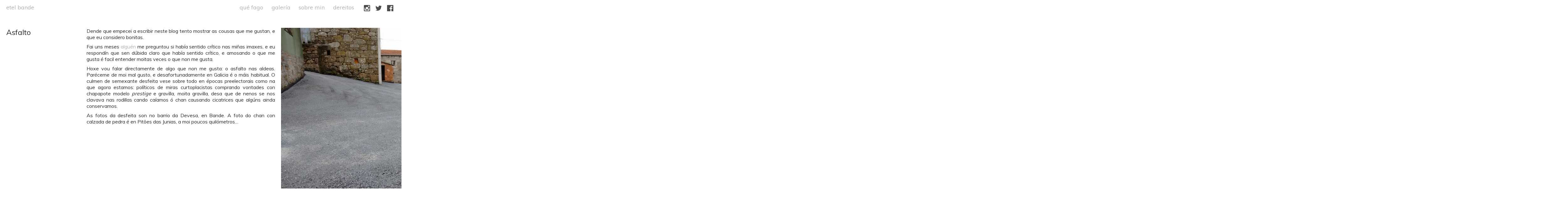

--- FILE ---
content_type: text/css
request_url: https://etelbande.com/wp-content/themes/portra/style.css?ver=6.8.2
body_size: 5928
content:
/*
Theme Name: Portra
Theme URI: http://wpshower.com/themes/portra
Author: Wpshower
Author URI: http://wpshower.com/
Description: In an era of wide screens it's logical to forgot the traditional vertical type of scrolling to make the use of screen space more efficient. The horizontal layout of the Portra theme is perfect for displaying visual materials like photography or art works, while its clean design allows the graphic content to stand out and make a powerful impression.
Version: 1.0.1
License: GNU General Public License v2 or later
License URI: http://www.gnu.org/licenses/gpl-2.0.html
Tags: white, light, responsive, horizontal, photography, design
Text Domain: portra

This theme, like WordPress, is licensed under the GPL.
Use it to make something cool, have fun, and share what you've learned with others.
*/

/**
 * Table of Contents:
 *
 * 1.0 - Reset
 * 2.0 - Repeatable Patterns
 * 3.0 - Basic Structure
 * 4.0 - Header
 * 5.0 - Navigation
 * 6.0 - Content
 *   6.1 - Post Thumbnail
 *   6.2 - Entry Header
 *   6.3 - Entry Meta
 *   6.4 - Entry Content
 *   6.5 - Galleries
 *   6.6 - Post Formats
 *   6.7 - Post/Image/Paging Navigation
 *   6.8 - Attachments
 *   6.9 - Archives
 *   6.10 - Contributor Page
 *   6.11 - 404 Page
 *   6.12 - Full-width
 *   6.13 - Singular
 *   6.14 - Comments
 * 7.0 - Sidebar
 *   7.1 - Widgets
 *   7.2 - Content Sidebar Widgets
 * 8.0 - Footer
 * 9.0 - Featured Content
 * 10.0 - Multisite
 * 11.0 - Media Queries
 * 12.0 - Print
 * -----------------------------------------------------------------------------
 */

/**
 * 1.0 Reset
 *
 * Resetting and rebuilding styles have been helped along thanks to the fine
 * work of Eric Meyer http://meyerweb.com/eric/tools/css/reset/index.html
 * along with Nicolas Gallagher and Jonathan Neal
 * http://necolas.github.com/normalize.css/ and Blueprint
 * http://www.blueprintcss.org/
 *
 * -----------------------------------------------------------------------------
 */
* {
	-webkit-box-sizing: border-box;
	-moz-box-sizing: border-box;
	box-sizing: border-box;
}

html, body, div, span, applet, object, iframe, h1, h2, h3, h4, h5, h6, p, blockquote, pre, a, abbr, acronym, address, big, cite, code, del, dfn, em, font, ins, kbd, q, s, samp, small, strike, strong, sub, sup, tt, var, dl, dt, dd, ol, ul, li, fieldset, form, label, legend, table, caption, tbody, tfoot, thead, tr, th, td {
	border: 0;
	font-family: inherit;
	font-size: 100%;
	font-style: inherit;
	font-weight: inherit;
	margin: 0;
	outline: 0;
	padding: 0;
	vertical-align: baseline;
}

article,
aside,
details,
figcaption,
figure,
footer,
header,
hgroup,
nav,
section {
	display: block;
}

audio,
canvas,
video {
	display: inline-block;
	max-width: 100%;
}

html {
	font-size: 62%;
	-webkit-text-size-adjust: 100%;
	-ms-text-size-adjust: 100%;
	text-rendering: optimizeLegibility;
}

body,
button,
input,
select,
textarea {
	color: #2d2926;
	font-family: Muli, sans-serif;
	font-size: 18px;
	font-size: 1.8rem;
	font-weight: 400;
	line-height: 28px;
	line-height: 2.8rem;
}

body {
	height: 100%;
	background: #fff;
}

a {
	color: #afb0ae;
	text-decoration: none;
}

a:focus,
a:hover,
a:active {
	outline: 0;
}

a:active {
	color: #456cb7;
}

a:hover {
	color: #456cb7;
}

h1,
h2,
h3,
h4,
h5,
h6 {
	clear: both;
	font-weight: 400;
	margin: 28px 0 14px;
	margin: 2.8rem 0 1.4rem;
}

h1 {
	font-size: 28px;
	font-size: 2.8rem;
	line-height: 38px;
	line-height: 3.8rem;
}

h2 {
	font-size: 26px;
	font-size: 2.6rem;
	line-height: 36px;
	line-height: 3.6rem;
}

h3 {
	font-size: 24px;
	font-size: 2.4rem;
	line-height: 34px;
	line-height: 3.4rem;
}

h4 {
	font-size: 22px;
	font-size: 2.2rem;
	line-height: 32px;
	line-height: 3.2rem;
}

h5 {
	font-size: 20px;
	font-size: 2rem;
	line-height: 30px;
	line-height: 3rem;
}

h6 {
	font-size: 18px;
	font-size: 1.8rem;
	line-height: 28px;
	line-height: 2.8rem;
}

address {
	font-style: italic;
	margin-bottom: 28px;
	margin-bottom: 2.8rem;
}

abbr[title] {
	border-bottom: 1px dotted #afb0ae;
	cursor: help;
}

b,
strong {
	font-weight: 400;
}

cite,
dfn,
em,
i {
	font-style: italic;
}

mark,
ins {
	text-decoration: none;
}

p {
	margin-bottom: 10px;
	margin-bottom: 1rem;
	font-size: 90%;
	line-height: 130%;
}

code,
kbd,
tt,
var,
samp,
pre {
	font-family: monospace, serif;
	font-size: 16px;
	font-size: 1.6rem;
	-webkit-hyphens: none;
	-moz-hyphens: none;
	-ms-hyphens: none;
	hyphens: none;
	line-height: 26px;
	line-height: 2.6rem;
}

pre {
	border: 1px solid rgba(0, 0, 0, 0.1);
	margin-bottom: 28px;
	margin-bottom: 2.8rem;
	max-width: 100%;
	overflow: auto;
	padding: 12px;
	padding: 1.2rem;
	white-space: pre;
	white-space: pre-wrap;
	word-wrap: break-word;
}

blockquote,
q {
	-webkit-hyphens: none;
	-moz-hyphens: none;
	-ms-hyphens: none;
	hyphens: none;
	quotes: none;
}

blockquote:before,
blockquote:after,
q:before,
q:after {
	content: "";
	content: none;
}

blockquote {
	font-size: 20px;
	font-size: 2rem;
	font-style: italic;
	font-weight: 400;
	line-height: 30px;
	line-height: 3rem;
	margin-bottom: 28px;
	margin-bottom: 2.8rem;
}

blockquote cite,
blockquote small {
	font-size: 16px;
	font-size: 1.6rem;
	font-weight: 400;
	line-height: 26px;
	line-height: 2.6rem;
}

blockquote em,
blockquote i,
blockquote cite {
	font-style: normal;
}

blockquote strong,
blockquote b {
	font-weight: 400;
}

small {
	font-size: smaller;
}

big {
	font-size: 125%;
}

sup,
sub {
	font-size: 75%;
	height: 0;
	line-height: 0;
	position: relative;
	vertical-align: baseline;
}

sup {
	bottom: 1ex;
}

sub {
	top: .5ex;
}

dl {
	margin-bottom: 28px;
	margin-bottom: 2.8rem;
}

dt {
	font-weight: bold;
}

dd {
	margin-bottom: 28px;
	margin-bottom: 2.8rem;
}

ul,
ol {
	list-style: none;
	margin: 0 0 28px 20px;
	margin: 0 0 2.8rem 2rem;
}

ul {
	list-style: disc;
}

ol {
	list-style: decimal;
}

li > ul,
li > ol {
	margin: 0 0 0 20px;
	margin: 0 0 0 2rem;
}

img {
	-ms-interpolation-mode: bicubic;
	border: 0;
	vertical-align: top;
}

figure {
	margin: 0;
}

fieldset {
	border: 1px solid rgba(0, 0, 0, 0.1);
	margin: 0 0 28px;
	margin: 0 0 2.8rem;
	padding: 12px 12px 0;
	padding: 1.2rem 1.2rem 0;
}

legend {
	white-space: normal;
}

button,
input,
select,
textarea {
	font-size: 100%;
	margin: 0;
	max-width: 100%;
	vertical-align: baseline;
}

button,
input {
	line-height: normal;
}

input,
textarea {
	/* Removing the inner shadow, rounded corners on iOS inputs */
	background-image: -webkit-linear-gradient(rgba(255, 255, 255, 0), rgba(255, 255, 255, 0));
}

button,
html input[type="button"],
input[type="reset"],
input[type="submit"] {
	-webkit-appearance: button;
	cursor: pointer;
}

button[disabled],
input[disabled] {
	cursor: default;
}

input[type="checkbox"],
input[type="radio"] {
	padding: 0;
}

input[type="search"] {
	-webkit-appearance: textfield;
}

input[type="search"]::-webkit-search-decoration {
	-webkit-appearance: none;
}

button::-moz-focus-inner,
input::-moz-focus-inner {
	border: 0;
	padding: 0;
}

textarea {
	overflow: auto;
	vertical-align: top;
}

table,
th,
td {
	border: 1px solid rgba(0, 0, 0, 0.1);
}

table {
	border-collapse: separate;
	border-spacing: 0;
	border-width: 1px 0 0 1px;
	margin-bottom: 28px;
	margin-bottom: 2.8rem;
	width: 100%;
}

caption,
th,
td {
	font-weight: normal;
	text-align: left;
}

th {
	border-width: 0 1px 1px 0;
	font-weight: bold;
}

td {
	border-width: 0 1px 1px 0;
}

del {
	color: #afb0ae;
}

hr {
	background-color: rgba(0, 0, 0, 0.1);
	border: 0;
	height: 1px;
	margin-bottom: 28px;
	margin-bottom: 2.8rem;
}

/**
 * 2.0 Repeatable Patterns
 * -----------------------------------------------------------------------------
 */
@font-face {
	font-family: portra;
	src: url("fonts/portra.eot?") format("eot"), url("fonts/portra.woff") format("woff"), url("fonts/portra.ttf") format("truetype");
	font-weight: normal;
	font-style: normal;
}

/* Input fields */
input,
textarea {
	border: 1px solid #afb0ae;
	border-radius: 2px;
	color: #afb0ae;
	padding: 4px 10px;
	padding: 0.4rem 1rem;
	margin-bottom: 3px;
	margin-bottom: 0.3rem;
}

input:focus,
textarea:focus {
	border: 1px solid #2d2926;
	outline: 0;
}

/* Buttons */
button,
.contributor-posts-link,
input[type="button"],
input[type="reset"],
input[type="submit"] {
	background-color: #afb0ae;
	border: 0;
	border-radius: 2px;
	color: #2d2926;
	padding: 5px 20px;
	padding: 0.5rem 2rem;
	margin-bottom: 3px;
	margin-bottom: 0.3rem;
	vertical-align: bottom;
}

button:hover,
button:focus,
input[type="button"]:hover,
input[type="button"]:focus,
input[type="reset"]:hover,
input[type="reset"]:focus,
input[type="submit"]:hover,
input[type="submit"]:focus {
	background-color: #2d2926;
	color: #fff;
}

button:active,
.contributor-posts-link:active,
input[type="button"]:active,
input[type="reset"]:active,
input[type="submit"]:active {
	background-color: #2d2926;
	color: #fff;
}

/* Placeholder text color -- selectors need to be separate to work. */
::-webkit-input-placeholder {
	color: #afb0ae;
}

:-moz-placeholder {
	color: #afb0ae;
}

::-moz-placeholder {
	color: #afb0ae;
	/* Since FF19 lowers the opacity of the placeholder by default */
	opacity: 1;
}

:-ms-input-placeholder {
	color: #afb0ae;
}

/* Responsive images. Fluid images for posts, comments, and widgets */
.entry-content img,
.entry-summary img,
.wp-caption {
	max-width: 100%;
}

/**
 * Make sure images with WordPress-added height and width attributes are
 * scaled correctly.
 */
.entry-content img,
.entry-summary img,
img[class*="align"],
img[class*="wp-image-"],
img[class*="attachment-"] {
	height: auto;
}

img.size-full,
img.size-large,
.wp-post-image,
.post-thumbnail img {
	height: auto;
	max-width: 100%;
}

body.home .wp-post-image {
	max-width: none;
}

/* Make sure embeds and iframes fit their containers */
embed,
iframe,
object,
video {
	margin-bottom: 28px;
	margin-bottom: 2.8rem;
	max-width: 100%;
}

p > embed,
p > iframe,
p > object,
span > embed,
span > iframe,
span > object {
	margin-bottom: 0;
}

/* Alignment */
.alignleft {
	float: left;
}

.alignright {
	float: right;
}

.aligncenter {
	display: block;
	margin-left: auto;
	margin-right: auto;
}

blockquote.alignleft,
img.alignleft {
	margin: 7px 28px 7px 0;
	margin: 0.7rem 2.8rem 0.7rem 0;
}

.wp-caption.alignleft {
	margin: 7px 14px 7px 0;
	margin: 0.7rem 1.4rem 0.7rem 0;
}

blockquote.alignright,
img.alignright {
	margin: 7px 0 7px 28px;
	margin: 0.7rem 0 0.7rem 2.8rem;
}

.wp-caption.alignright {
	margin: 7px 0 7px 14px;
	margin: 0.7rem 0 0.7rem 1.4rem;
}

blockquote.aligncenter,
img.aligncenter,
.wp-caption.aligncenter {
	margin-top: 7px;
	margin-top: 0.7rem;
	margin-bottom: 7px;
	margin-bottom: 0.7rem;
}

.site-content blockquote.alignleft,
.site-content blockquote.alignright {
	padding-top: 14px;
	padding-top: 1.4rem;
}

.site-content blockquote.alignleft p,
.site-content blockquote.alignright p {
	margin-bottom: 14px;
	margin-bottom: 1.4rem;
}

.wp-caption {
	margin-bottom: 28px;
	margin-bottom: 2.8rem;
}

.wp-caption img[class*="wp-image-"] {
	display: block;
	margin: 0;
}

.wp-caption {
	color: #afb0ae;
}

.wp-caption a {
	color: #2d2926;
}

.wp-caption-text {
	font-size: 13px;
	font-size: 1.3rem;
	line-height: 15px;
	line-height: 1.5rem;
	margin: 9px 0;
	margin: 0.9rem 0;
}

.wp-smiley {
	border: 0;
	margin-bottom: 0;
	margin-top: 0;
	padding: 0;
}

/* Assistive text */
.screen-reader-text {
	clip: rect(1px, 1px, 1px, 1px);
	position: absolute;
}

/* Clearing floats */
.site-header:after,
.site-footer:after {
	content: '';
	display: block;
	clear: both;
}

/**
 * 3.0 Basic Structure
 * -----------------------------------------------------------------------------
 */
.site {
	opacity: 0;
	position: relative;
	min-width: 320px;
	height: 100%;
	-webkit-transition: opacity 0.3s;
	-moz-transition: opacity 0.3s;
	-o-transition: opacity 0.3s;
	transition: opacity 0.3s;
}

.main-content,
.content-area {
	height: 100%;
	white-space: nowrap;
}

/* Infinite load */
@-webkit-keyframes buffer1 {
	0% {
		-webkit-transform: scale(0);
	}

	50% {
		-webkit-transform: scale(1);
	}
}

@-moz-keyframes buffer1 {
	0% {
		-moz-transform: scale(0);
	}

	50% {
		-moz-transform: scale(1);
	}
}

@-o-keyframes buffer1 {
	0% {
		-o-transform: scale(0);
	}

	50% {
		-o-transform: scale(1);
	}
}

@-ms-keyframes buffer1 {
	0% {
		-ms-transform: scale(0);
	}

	50% {
		-ms-transform: scale(1);
	}
}

@keyframes buffer1 {
	0% {
		transform: scale(0);
	}

	50% {
		transform: scale(1);
	}
}

@-webkit-keyframes buffer2 {
	0% {
		-webkit-transform: scale(0);
	}

	50% {
		-webkit-transform: scale(0);
	}

	100% {
		-webkit-transform: scale(1);
	}
}

@-moz-keyframes buffer2 {
	0% {
		-moz-transform: scale(0);
	}

	50% {
		-moz-transform: scale(0);
	}

	100% {
		-moz-transform: scale(1);
	}
}

@-o-keyframes buffer2 {
	0% {
		-o-transform: scale(0);
	}

	50% {
		-o-transform: scale(0);
	}

	100% {
		-o-transform: scale(1);
	}
}

@-ms-keyframes buffer2 {
	0% {
		-ms-transform: scale(0);
	}

	50% {
		-ms-transform: scale(0);
	}

	100% {
		-ms-transform: scale(1);
	}
}

@keyframes buffer2 {
	0% {
		transform: scale(0);
	}

	50% {
		transform: scale(0);
	}

	100% {
		transform: scale(1);
	}
}

#infinite-loader {
	display: none;
	position: fixed;
	top: 50%;
	left: 50%;
	width: 20px;
	height: 20px;
}

#infinite-loader.active {
	display: block;
}

#infinite-loader > * {
	display: block;
	position: absolute;
	top: -50%;
	left: -50%;
	width: 100%;
	height: 100%;
	background: #456cb7;
	border-radius: 50%;
}

#infinite-loader > *:nth-child(1) {
	background: transparent;
}

#infinite-loader > *:nth-child(2) {
	-webkit-animation: buffer1 0.5s infinite;
	-moz-animation: buffer1 0.5s infinite;
	-o-animation: buffer1 0.5s infinite;
	-ms-animation: buffer1 0.5s infinite;
	animation: buffer1 0.5s infinite;
}

#infinite-loader > *:nth-child(3) {
	background: transparent;
	-webkit-animation: buffer2 0.2s infinite;
	-moz-animation: buffer2 0.2s infinite;
	-o-animation: buffer2 0.2s infinite;
	-ms-animation: buffer2 0.2s infinite;
	animation: buffer2 0.2s infinite;
}

/**
 * 4.0 Header
 * -----------------------------------------------------------------------------
 */

/* Ensure that there is no gap between the header and the admin bar for WordPress versions before 3.8. */
#wpadminbar {
	min-height: 32px;
}

.site-header {
	top: 0;
	left: 0;
	width: 100%;
	background: #fff;
}

body.admin-bar .site-header {
	top: 32px;
}

.site-title {
	float: left;
	width: 18.965517241%;
	margin: 0;
	font-size: 18px;
	font-size: 1.8rem;
	font-weight: 400;
	line-height: 28px;
	line-height: 2.8rem;
}

/**
 * 5.0 Navigation
 * -----------------------------------------------------------------------------
 */
.site-navigation ul {
	list-style: none;
	margin: 0;
}

.site-navigation li {
	display: inline-block;
	position: relative;
	font-size: 18px;
	font-size: 1.8rem;
	line-height: 28px;
	line-height: 2.8rem;
}

.site-navigation li li {
	display: block;
}

.site-navigation ul ul ul {
	padding-left: 20px;
	padding-left: 2rem;
}

.menu-toggle {
	display: none;
	clear: none;
	float: right;
	margin: 0;
	color: #afb0ae;
	font-family: portra;
	font-size: 30px;
	font-size: 3rem;
	line-height: 30px;
	line-height: 3rem;
	cursor: pointer;
}

.menu-toggle:hover {
	color: #2d2926;
}

#navigation-close {
	display: none;
	position: absolute;
	z-index: 10000;
	top: 10px;
	top: 1rem;
	right: 20px;
	right: 2rem;
	font-size: 30px;
	font-size: 3rem;
	line-height: 30px;
	line-height: 3rem;
	color: #fff;
	cursor: pointer;
}

/**
 * 6.0 Content
 * -----------------------------------------------------------------------------
 */
.content-area {
	white-space: nowrap;
}

.hentry,
.page-content {
	display: inline-block;
	vertical-align: top;
	white-space: normal;
	word-wrap: break-word;
}

body.single .hentry {
	width: 67.391304348%;
	padding-right: 20px;
	padding-right: 2rem;
}

body.page .hentry,
.page-content {
	width: 67.391304348%;
	padding-right: 20px;
	padding-right: 2rem;
}

/**
 * 6.1 Post Thumbnail
 * -----------------------------------------------------------------------------
 */
.post-thumbnail {
	display: inline-block;
	vertical-align: top;
}

body.home .post-thumbnail {
	height: 100%;
}

/**
 * 6.2 Entry Header
 * -----------------------------------------------------------------------------
 */
body.single .entry-header,
body.page .entry-header,
.page-header {
	display: inline-block;
	width: 20.689655172%;
	padding-right: 20px;
	padding-right: 2rem;
	vertical-align: top;
}

.entry-title,
.page-title {
	margin: -2px 0 0;
	font-size: 24px;
	font-size: 2.4rem;
	font-weight: 400;
	line-height: 34px;
	line-height: 3.4rem;
	word-wrap: break-word;
	white-space: pre-wrap;
}

/**
 * 6.3 Entry Meta
 * -----------------------------------------------------------------------------
 */

/**
 * 6.4 Entry Content
 * -----------------------------------------------------------------------------
 */
.entry-content > p:last-child {
	margin-bottom: 0;
}

/**
 * 6.5 Gallery
 * -----------------------------------------------------------------------------
 */
.gallery {
	display: inline-block;
	width: auto;
	height: 100%;
	margin: 0;
	list-style-type: none;
}

.gallery-item {
	display: inline-block;
	width: auto;
	height: 100%;
	padding-right: 20px;
	padding-right: 2rem;
	vertical-align: top;
	white-space: normal;
}

.gallery-item img {
	display: block;
	width: auto;
	height: 100%;
	height: -moz-calc(100% - 28px);
	height: -webkit-calc(100% - 28px);
	height: calc(100% - 28px);
}

/**
 * 6.6 Post Formats
 * -----------------------------------------------------------------------------
 */

/**
 * 6.7 Post/Image/Paging Navigation
 * -----------------------------------------------------------------------------
 */
.paging-navigation {
	display: none;
}

#image-navigation {
	text-align: right;
}

#image-navigation a:first-of-type {
	float: left;
}

/**
 * 6.8 Attachments
 * -----------------------------------------------------------------------------
 */
.entry-attachment .attachment {
	margin-bottom: 28px;
	margin-bottom: 2.8rem;
}

/**
 * 6.9 Archives
 * -----------------------------------------------------------------------------
 */

/**
 * 6.10 Contributor Page
 * -----------------------------------------------------------------------------
 */

/**
 * 6.11 404 Page
 * -----------------------------------------------------------------------------
 */
.error404 .page-content {
	/*padding-top: 0;*/
}

.error404 .page-content .search-form {
	/*margin-bottom: 24px;*/
}

/**
 * 6.12 Full-width
 * -----------------------------------------------------------------------------
 */

/**
 * 6.13 Singular
 * -----------------------------------------------------------------------------
 */

/**
 * 6.14 Comments
 * -----------------------------------------------------------------------------
 */

/**
 * 7.0 Sidebars
 * -----------------------------------------------------------------------------
 */

/**
 * 7.1 Widgets
 * -----------------------------------------------------------------------------
 */

/**
 * 7.2 Content Sidebar Widgets
 * -----------------------------------------------------------------------------
 */

/**
 * 8.0 Footer
 * -----------------------------------------------------------------------------
 */
.site-footer {
	bottom: 0;
	left: 0;
	width: 100%;
	padding: 0 20px 10px;
	padding: 0 2rem 1rem;
	color: #afb0ae;
}

.site-footer .copyright {
	float: left;
	width: 49.137931034%;
}

.site-info {
	float: right;
	width: 49.137931034%;
	text-align: right;
}

/**
 * 9.0 Featured Content
 * -----------------------------------------------------------------------------
 */

/**
 * 10.0 Multisite
 * -----------------------------------------------------------------------------
 */

/**
 * 11.0 Media Queries
 * -----------------------------------------------------------------------------
 */

/* Does the same thing as <meta name="viewport" content="width=device-width">,
 * but in the future W3C standard way. -ms- prefix is required for IE10+ to
 * render responsive styling in Windows 8 "snapped" views; IE10+ does not honor
 * the meta tag. See http://core.trac.wordpress.org/ticket/25888.
 */
@-ms-viewport {
	width: device-width;
}

@viewport {
	width: device-width;
}

@media (min-width: 951px) {
	.site {
		padding: 90px 20px;
		padding: 9rem 2rem;
	}

	.site-header {
		position: fixed;
		height: 90px;
		height: 9rem;
		padding: 10px 20px 0;
		padding: 1rem 2rem 0;
	}

	.primary-navigation {
		float: right;
		width: 79.310344828%;
	}

	#top-main-menu {
		float: left;
		width: 57%;
	}

	#top-right-menu {
		float: right;
		width: 40%;
		text-align: right;
	}

	.nav-menu > li {
		opacity: 0;
	}

	#top-right-menu li {
		text-align: left;
	}

	.site-navigation li {
		margin-right: 22px;
		margin-right: 2.2rem;
		white-space: nowrap;
	}

	.site-navigation li:last-of-type {
		margin-right: 0;
	}

	.site-navigation > div > ul > li > ul {
		display: none;
		position: absolute;
		z-index: 9999;
		top: 100%;
		left: -20px;
		left: -2rem;
		padding: 0 20px 20px;
		padding: 0 2rem 2rem;
		background: #fff;
	}

	.site-navigation > div > ul > li > ul.submenu-visible {
		display: block;
	}

	.current-menu-item > a {
		color: #2d2926;
	}

	#main {
		height: 100%;
	}

	body.home .hentry {
		height: 100%;
		padding-right: 20px;
		padding-right: 2rem;
	}

	body.home .hentry > a {
		display: inline-block;
		height: 100%;
		height: -moz-calc(100% - 28px);
		height: -webkit-calc(100% - 28px);
		height: calc(100% - 28px);
	}

	body.home .hentry img {
		height: 100%;
		width: auto;
	}

	body.single .hentry {
		padding-bottom: 90px;
		padding-bottom: 9rem;
		max-width: 620px;
	}

	body.page .hentry,
	.page-content {
		padding-bottom: 90px;
		padding-bottom: 9rem;
		max-width: 640px;
	}

	.gallery-animated img {
		cursor: pointer;
	}

	.site-footer {
		position: fixed;
	}
}

@media (max-width: 950px) {
	.site-header {
		padding: 10px 0 30px;
		padding: 1rem 0 3rem;
	}

	.site-title {
		width: 50%;
		padding-left: 20px;
		padding-left: 2rem;
	}

	.menu-toggle {
		display: block;
		margin-right: 20px;
		margin-right: 2rem;
	}

	.menu-toggle.hidden {
		display: none;
	}

	.primary-navigation {
		display: none;
		position: absolute;
		z-index: 9999;
		top: 0;
		left: 0;
		width: 100%;
		height: 100%;
		background-color: #111;
		padding: 10px 20px;
		padding: 1rem 2rem;
		overflow-y: auto;
	}

	.toggled-on .primary-navigation {
		display: block;
	}

	.primary-navigation a {
		font-size: 30px;
		font-size: 3rem;
		line-height: 40px;
		line-height: 4rem;
		color: #fff;
	}

	.primary-navigation a:hover {
		color: #456cb7;
	}

	.site-navigation li {
		display: block;
	}

	.toggled-on #navigation-close {
		display: block;
	}

	.toggled-on #main {
		display: none;
	}

	body.single .entry-header,
	body.page .entry-header,
	.page-header {
		display: block;
		width: 100%;
		padding-right: 0;
		margin-bottom: 28px;
		margin-bottom: 2.8rem;
	}

	#main {
		padding: 0 20px;
		padding: 0 2rem;
	}

	body.single #primary,
	body.page #main-content {
		padding-left: 20.689655172%;
	}

	body.home .hentry,
	body.home .post-thumbnail,
	body.home .hentry img {
		height: auto;
		width: 100% !important;
	}

	body.home .hentry {
		display: block;
		padding-bottom: 20px;
		padding-bottom: 2rem;
	}

	body.home .hentry:last-of-type {
		padding-bottom: 0;
	}

	body.single #primary,
	body.page #main-content {
		padding-left: 0;
	}

	body.single .hentry,
	body.page .hentry,
	.page-content {
		width: 100%;
		padding-right: 0;
	}

	.post-thumbnail {
		display: block;
	}

	.gallery {
		display: block;
		margin-top: 28px;
		margin-top: 2.8rem;
	}

	.gallery-item {
		display: block;
		width: 100% !important;
		height: auto;
		padding: 0 0 20px;
		padding: 0 0 2rem;
	}

	.gallery-item:last-child {
		padding-bottom: 0;
	}

	.gallery-item img {
		width: 100% !important;
		height: auto;
	}

	.site-footer {
		padding-top: 30px;
		padding-top: 3rem;
	}
}

@media (max-width: 782px) {
	body.admin-bar .site-header {
		top: 46px;
	}
}
/**
 * 12.0 Print
 * -----------------------------------------------------------------------------
 */

@media print {
	body {
		/* Brute force since user agents all print differently. */
		background: none !important;
	}
}

#comments-div {max-width:620px;margin-left:265px;}
.comment-metadata {text-transform:lowercase;}
#social {float:right;margin-left:20px;}
.social-icon {float:right;margin-left:5px;opacity:0.7;}
.social-icon:hover, .social-icon:active {opacity:1;}

@media (max-width: 782px) {
	#comments-div {max-width:100%;margin:0;white-space: normal !important;}
}